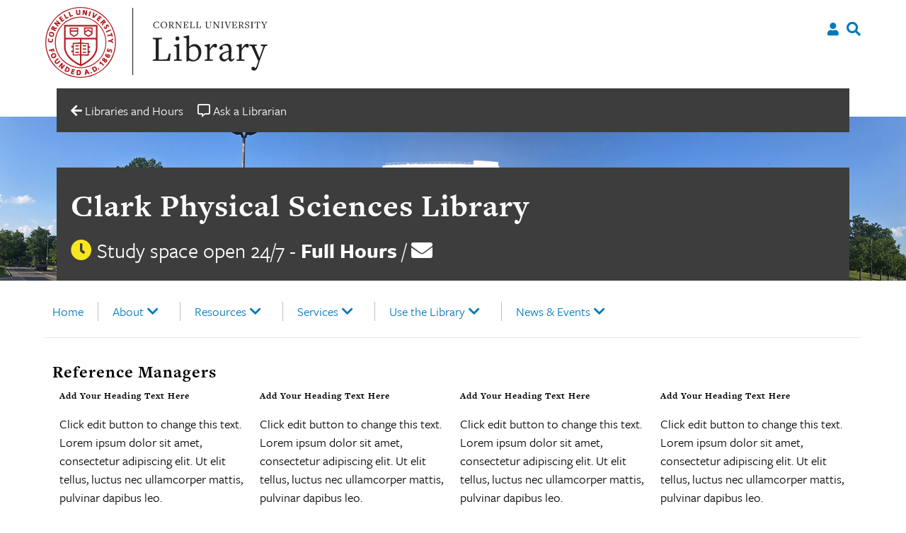

--- FILE ---
content_type: text/css
request_url: https://physicalsciences.library.cornell.edu/wp-content/themes/culu-child/style.css?ver=6.8.3
body_size: 977
content:
/*
Theme Name: culu Child
Theme URI: http://underscores.me/
Template: culu
Author: mb863
Author URI: http://underscores.me/
Description: Base theme for Cornell University library units.
Tags: custom-background,custom-logo,custom-menu,featured-images,threaded-comments,translation-ready
Version: 1.0.0.1556303584
Updated: 2019-04-26 18:33:04

*/
/*--------------------------------------------------------------
>>> TABLE OF CONTENTS:
----------------------------------------------------------------
# Normalize
# Typography
# Elements
# Forms
# Navigation
	## Links
	## Menus
# Accessibility
# Alignments
# Clearings
# Widgets
# Content
	## Posts and pages
	## Comments
# Infinite scroll
# Media
	## Captions
	## Galleries
# Layout
# Print
--------------------------------------------------------------*/
/*--------------------------------------------------------------
# Normalize
--------------------------------------------------------------*/
/*--------------------------------------------------------------
# Typography
--------------------------------------------------------------*/
/*--------------------------------------------------------------
# Elements
--------------------------------------------------------------*/
/*--------------------------------------------------------------
# Forms
--------------------------------------------------------------*/
/*--------------------------------------------------------------
# Navigation
--------------------------------------------------------------*/
/*--------------------------------------------------------------
## Links
--------------------------------------------------------------*/
/*--------------------------------------------------------------
## Menus
--------------------------------------------------------------*/
@media screen and (min-width: 640px) {
  .main-navigation ul ul a {
    width: 300px;
  }

  .main-navigation ul ul {
    width: 300px;
  }
}
/*--------------------------------------------------------------
# Accessibility
--------------------------------------------------------------*/
/*--------------------------------------------------------------
# Alignments
--------------------------------------------------------------*/
/*--------------------------------------------------------------
# Clearings
--------------------------------------------------------------*/
/*--------------------------------------------------------------
# Widgets
--------------------------------------------------------------*/
/*--------------------------------------------------------------
# Content
--------------------------------------------------------------*/
/*--------------------------------------------------------------
## Posts and pages
--------------------------------------------------------------*/
/*--------------------------------------------------------------
## Comments
--------------------------------------------------------------*/
/*--------------------------------------------------------------
# Infinite scroll
--------------------------------------------------------------*/
/*--------------------------------------------------------------
# Media
--------------------------------------------------------------*/
/*--------------------------------------------------------------
## Captions
--------------------------------------------------------------*/
/*--------------------------------------------------------------
## Galleries
--------------------------------------------------------------*/
/*--------------------------------------------------------------
# Layout
--------------------------------------------------------------*/
/*---
  # Time open/close
---*/
.available-time {
  font-size: 14px;
}
@media only screen and (min-width: 480px) {
  .available-time {
    font-size: 18px;
  }
}
@media only screen and (min-width: 640px) {
  .available-time {
    font-size: 18px;
  }
}
@media only screen and (min-width: 1440px) {
  .available-time {
    font-size: 30px;
  }
}

.category .page-interior {
  display: block;
  margin-bottom: 0;
}
.category .page-interior article {
  display: inline-block;
  vertical-align: top;
  margin-right: 20px;
}
.category .page-interior article:hover {
  background-color: #F4F3F3;
}
.category .page-interior article hr {
  margin-top: 25px;
}
.category .page-interior article.category-physics-journals, .category .page-interior article.category-chemistry-journals, .category .page-interior article.category-astronomy-journals, .category .page-interior article.category-physics-databases, .category .page-interior article.category-chemistry-databases, .category .page-interior article.category-astronomy-databases {
  display: block;
  vertical-align: top;
}

.tag .page-interior {
  margin-bottom: 0;
}
.tag .page-interior article {
  display: inline-block;
  vertical-align: top;
  margin-right: 20px;
  padding: 20px;
}
.tag .page-interior article:hover {
  background-color: #F4F3F3;
}

footer address.library .container .c-2 {
  padding-top: 10px;
}
footer address.library .container .c-2 address {
  margin-top: 0 !important;
}

/*
 * Css snippet applies style. 
 * Needs to nemove to CULU.
 */
/*

/*
a[rel="tag"] {
  padding: 5px;
  border-radius: 3px;
  background-color: #015C84;
  font-size: 12px;
  color: #fff;
}

.category-tag a {

  padding: 5px;
  border-radius: 3px;
  background-color: #be7f16;
  font-size: 12px;
  color: #fff;

}
*/
/*
 * Css snippet applies style. 
 * Needs to nemove to CULU.
 */
/*
.book-cover {

  width: 150px;
  height: 200px;
  //background-color: gray;
  display: inline-block;
  border: 3px solid #F6FBFE;

}

// Custom Post Classic Books

.book-title {

  font-weight: bold;
  font-size: 15px;

}

.book-author-first-name {

  font-size: 14px;

}

.book-author-last-name,
.book-pub-year {

  font-size: 14px;

}

.book-bibid {

  font-size: 13px;

}

h4 .book-title {

  font-weight: bold;
  font-size: 1em;
  margin: 0.50em 0;
  margin-bottom: 0;

}


.category {

  article {

    margin-bottom: 0;
  }

}
*/

/*# sourceMappingURL=style.css.map */


--- FILE ---
content_type: text/css
request_url: https://physicalsciences.library.cornell.edu/wp-content/uploads/elementor/css/post-917.css?ver=1735985979
body_size: -102
content:
.elementor-917 .elementor-element.elementor-element-27afaac6 .elementor-icon-list-icon i{transition:color 0.3s;}.elementor-917 .elementor-element.elementor-element-27afaac6 .elementor-icon-list-icon svg{transition:fill 0.3s;}.elementor-917 .elementor-element.elementor-element-27afaac6{--e-icon-list-icon-size:14px;--icon-vertical-offset:0px;}.elementor-917 .elementor-element.elementor-element-27afaac6 .elementor-icon-list-text{transition:color 0.3s;}.elementor-917 .elementor-element.elementor-element-772ff3f9 .elementor-icon-list-icon i{transition:color 0.3s;}.elementor-917 .elementor-element.elementor-element-772ff3f9 .elementor-icon-list-icon svg{transition:fill 0.3s;}.elementor-917 .elementor-element.elementor-element-772ff3f9{--e-icon-list-icon-size:14px;--icon-vertical-offset:0px;}.elementor-917 .elementor-element.elementor-element-772ff3f9 .elementor-icon-list-text{transition:color 0.3s;}.elementor-917 .elementor-element.elementor-element-1ef6ce9a .elementor-icon-list-icon i{transition:color 0.3s;}.elementor-917 .elementor-element.elementor-element-1ef6ce9a .elementor-icon-list-icon svg{transition:fill 0.3s;}.elementor-917 .elementor-element.elementor-element-1ef6ce9a{--e-icon-list-icon-size:14px;--icon-vertical-offset:0px;}.elementor-917 .elementor-element.elementor-element-1ef6ce9a .elementor-icon-list-text{transition:color 0.3s;}.elementor-917 .elementor-element.elementor-element-72a52f36 .elementor-icon-list-icon i{transition:color 0.3s;}.elementor-917 .elementor-element.elementor-element-72a52f36 .elementor-icon-list-icon svg{transition:fill 0.3s;}.elementor-917 .elementor-element.elementor-element-72a52f36{--e-icon-list-icon-size:14px;--icon-vertical-offset:0px;}.elementor-917 .elementor-element.elementor-element-72a52f36 .elementor-icon-list-text{transition:color 0.3s;}